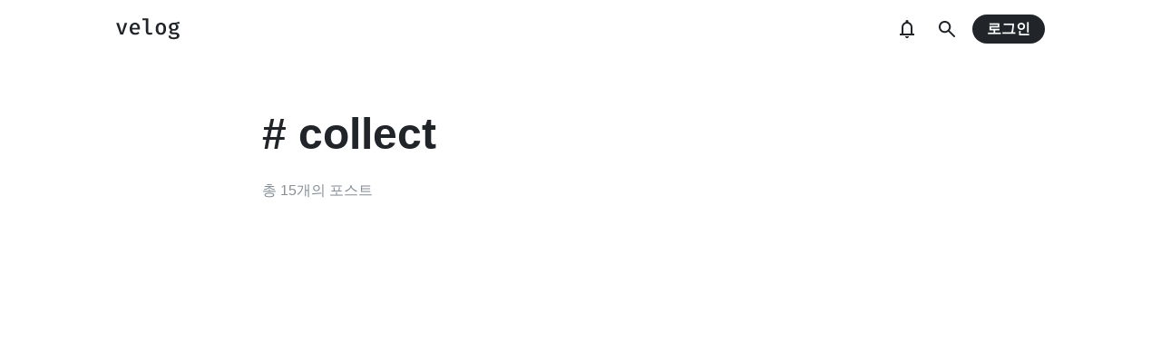

--- FILE ---
content_type: text/html; charset=utf-8
request_url: https://prod.velog.io/tags/collect
body_size: 7874
content:
<!doctype html>
<html><head><title data-rh="true">#collect - velog</title><meta data-rh="true" property="fb:app_id" content="203040656938507"/><meta data-rh="true" property="og:image" content="https://images.velog.io/velog.png"/><meta data-rh="true" name="description" content="벨로그에 작성된 포스트들 중 &quot;collect&quot; 태그가 사용된 포스트들의 리스트들을 확인해보세요."/><style data-styled="" data-styled-version="5.3.3">body{margin:0;padding:0;font-family:-apple-system,BlinkMacSystemFont,"Helvetica Neue","Apple SD Gothic Neo","Malgun Gothic","맑은 고딕",나눔고딕,"Nanum Gothic","Noto Sans KR","Noto Sans CJK KR",arial,돋움,Dotum,Tahoma,Geneva,sans-serif;-webkit-font-smoothing:antialiased;-moz-osx-font-smoothing:grayscale;color:var(--text1);box-sizing:border-box;}/*!sc*/
*{box-sizing:inherit;}/*!sc*/
code{font-family:'Fira Mono',source-code-pro,Menlo,Monaco,Consolas,'Courier New', monospace;}/*!sc*/
input,button,textarea{font-family:inherit;}/*!sc*/
html,body,#root{height:100%;}/*!sc*/
body{--bg-page1:#F8F9FA;--bg-page2:#FFFFFF;--bg-element1:#FFFFFF;--bg-element2:#F8F9FA;--bg-element3:#E9ECEF;--bg-element4:#DEE2E6;--bg-element5:#212529;--bg-element6:#343A40;--bg-element7:#FFFFFF;--bg-element8:#FBFDFC;--bg-invert:#1E1E1E;--bg-inline-code:#E9ECEF;--bg-tag:#F8F9FA;--text1:#212529;--text2:#495057;--text3:#868E96;--text4:#CED4DA;--border1:#343A40;--border2:#ADB5BD;--border3:#DEE2E6;--border4:#F1F3F5;--primary1:#12B886;--primary2:#20C997;--destructive1:#FF6B6B;--destructive2:#FF8787;--button-text:#FFFFFF;--slight-layer:rgba(0,0,0,0.05);--opaque-layer:rgba(249,249,249,0.85);--editor-footer:#FFFFFF;--prism-bg:#fbfcfd;--prism-default-text:#24292e;--prism-selection-bg:rgba(0,0,0,0.15);--prism-code-block-bg:#fbfcfd;--prism-code-1:#969896;--prism-code-2:#24292e;--prism-code-3:#a626a4;--prism-code-4:#63a35c;--prism-code-5:#0184bc;--prism-code-6:#50a14f;--prism-code-7:#a626a4;--prism-code-8:#005cc5;--prism-code-9:#a626a4;--prism-line-number:#585c63;}/*!sc*/
@media (prefers-color-scheme:dark){body{--bg-page1:#121212;--bg-page2:#121212;--bg-element1:#1E1E1E;--bg-element2:#1E1E1E;--bg-element3:#252525;--bg-element4:#2E2E2E;--bg-element5:#F1F3F5;--bg-element6:#F8F9FA;--bg-element7:#252525;--bg-element8:#0c0c0c;--bg-invert:#FFFFFF;--bg-inline-code:#363636;--bg-tag:#252525;--text1:#ECECEC;--text2:#D9D9D9;--text3:#ACACAC;--text4:#595959;--border1:#E0E0E0;--border2:#A0A0A0;--border3:#4D4D4D;--border4:#2A2A2A;--primary1:#96F2D7;--primary2:#63E6BE;--destructive1:#FFC9C9;--destructive2:#FFA8A8;--button-text:#121212;--slight-layer:rgba(255,255,255,0.1);--opaque-layer:rgba(0,0,0,0.85);--editor-footer:#2E2E2E;--prism-bg:#1E1E1E;--prism-default-text:#e0e6f1;--prism-selection-bg:#383e49;--prism-code-block-bg:#1e1e1e;--prism-code-1:#7c858d;--prism-code-2:#abb2bf;--prism-code-3:#e06c75;--prism-code-4:#d19a66;--prism-code-5:#98c379;--prism-code-6:#56b6c2;--prism-code-7:#c678dd;--prism-code-8:#61afef;--prism-code-9:#c678dd;--prism-line-number:#5c6370;}}/*!sc*/
body[data-theme='light']{--bg-page1:#F8F9FA;--bg-page2:#FFFFFF;--bg-element1:#FFFFFF;--bg-element2:#F8F9FA;--bg-element3:#E9ECEF;--bg-element4:#DEE2E6;--bg-element5:#212529;--bg-element6:#343A40;--bg-element7:#FFFFFF;--bg-element8:#FBFDFC;--bg-invert:#1E1E1E;--bg-inline-code:#E9ECEF;--bg-tag:#F8F9FA;--text1:#212529;--text2:#495057;--text3:#868E96;--text4:#CED4DA;--border1:#343A40;--border2:#ADB5BD;--border3:#DEE2E6;--border4:#F1F3F5;--primary1:#12B886;--primary2:#20C997;--destructive1:#FF6B6B;--destructive2:#FF8787;--button-text:#FFFFFF;--slight-layer:rgba(0,0,0,0.05);--opaque-layer:rgba(249,249,249,0.85);--editor-footer:#FFFFFF;--prism-bg:#fbfcfd;--prism-default-text:#24292e;--prism-selection-bg:rgba(0,0,0,0.15);--prism-code-block-bg:#fbfcfd;--prism-code-1:#969896;--prism-code-2:#24292e;--prism-code-3:#a626a4;--prism-code-4:#63a35c;--prism-code-5:#0184bc;--prism-code-6:#50a14f;--prism-code-7:#a626a4;--prism-code-8:#005cc5;--prism-code-9:#a626a4;--prism-line-number:#585c63;}/*!sc*/
body[data-theme='dark']{--bg-page1:#121212;--bg-page2:#121212;--bg-element1:#1E1E1E;--bg-element2:#1E1E1E;--bg-element3:#252525;--bg-element4:#2E2E2E;--bg-element5:#F1F3F5;--bg-element6:#F8F9FA;--bg-element7:#252525;--bg-element8:#0c0c0c;--bg-invert:#FFFFFF;--bg-inline-code:#363636;--bg-tag:#252525;--text1:#ECECEC;--text2:#D9D9D9;--text3:#ACACAC;--text4:#595959;--border1:#E0E0E0;--border2:#A0A0A0;--border3:#4D4D4D;--border4:#2A2A2A;--primary1:#96F2D7;--primary2:#63E6BE;--destructive1:#FFC9C9;--destructive2:#FFA8A8;--button-text:#121212;--slight-layer:rgba(255,255,255,0.1);--opaque-layer:rgba(0,0,0,0.85);--editor-footer:#2E2E2E;--prism-bg:#1E1E1E;--prism-default-text:#e0e6f1;--prism-selection-bg:#383e49;--prism-code-block-bg:#1e1e1e;--prism-code-1:#7c858d;--prism-code-2:#abb2bf;--prism-code-3:#e06c75;--prism-code-4:#d19a66;--prism-code-5:#98c379;--prism-code-6:#56b6c2;--prism-code-7:#c678dd;--prism-code-8:#61afef;--prism-code-9:#c678dd;--prism-line-number:#5c6370;}/*!sc*/
data-styled.g13[id="sc-global-gYCCRU1"]{content:"sc-global-gYCCRU1,"}/*!sc*/
.cyyZlI{color:inherit;-webkit-text-decoration:none;text-decoration:none;}/*!sc*/
data-styled.g17[id="sc-egiyK"]{content:"cyyZlI,"}/*!sc*/
.fldlST{height:2rem;padding-left:1rem;padding-right:1rem;font-size:1rem;border-radius:1rem;background:none;border:none;outline:none;font-weight:bold;word-break:keep-all;background:var(--bg-element5);color:var(--button-text);-webkit-transition:0.125s all ease-in;transition:0.125s all ease-in;cursor:pointer;}/*!sc*/
.fldlST:hover{background:var(--bg-element6);}/*!sc*/
.fldlST:focus{box-shadow:0px 2px 12px #00000030;}/*!sc*/
.fldlST:disabled{background:var(--bg-element2);}/*!sc*/
data-styled.g18[id="sc-bqiRlB"]{content:"fldlST,"}/*!sc*/
.cQvXTx{width:1728px;margin-left:auto;margin-right:auto;}/*!sc*/
@media (max-width:1919px){.cQvXTx{width:1376px;}}/*!sc*/
@media (max-width:1440px){.cQvXTx{width:1024px;}}/*!sc*/
@media (max-width:1056px){.cQvXTx{width:calc(100% - 2rem);}}/*!sc*/
data-styled.g22[id="sc-fFeiMQ"]{content:"cQvXTx,"}/*!sc*/
.ddFdew{display:-webkit-box;display:-webkit-flex;display:-ms-flexbox;display:flex;-webkit-align-items:center;-webkit-box-align:center;-ms-flex-align:center;align-items:center;-webkit-box-pack:center;-webkit-justify-content:center;-ms-flex-pack:center;justify-content:center;font-weight:bold;color:var(--text1);font-size:1.3125rem;-webkit-text-decoration:none;text-decoration:none;font-family:Fira Mono,monospace;}/*!sc*/
@media (max-width:1024px){.ddFdew{font-size:1.125rem;}.ddFdew .velog-logo{height:1.25rem;}}/*!sc*/
.ddFdew a{display:-webkit-box;display:-webkit-flex;display:-ms-flexbox;display:flex;-webkit-align-items:center;-webkit-box-align:center;-ms-flex-align:center;align-items:center;color:inherit;-webkit-text-decoration:none;text-decoration:none;}/*!sc*/
.ddFdew .user-logo{display:block;max-width:calc(100vw - 250px);text-overflow:ellipsis;white-space:nowrap;overflow-x:hidden;overflow-y:hidden;}/*!sc*/
data-styled.g28[id="sc-kfPuZi"]{content:"ddFdew,"}/*!sc*/
.jEdNvQ{height:4rem;}/*!sc*/
data-styled.g30[id="sc-bBHxTw"]{content:"jEdNvQ,"}/*!sc*/
.glTvbH{display:-webkit-box;display:-webkit-flex;display:-ms-flexbox;display:flex;-webkit-align-items:center;-webkit-box-align:center;-ms-flex-align:center;align-items:center;-webkit-box-pack:center;-webkit-justify-content:center;-ms-flex-pack:center;justify-content:center;background:transparent;border:none;width:2.5rem;height:2.5rem;outline:none;border-radius:50%;color:var(--text1);cursor:pointer;margin-right:0.5rem;}/*!sc*/
.glTvbH:hover{background:var(--slight-layer);}/*!sc*/
.glTvbH svg{width:24px;height:24px;}/*!sc*/
data-styled.g31[id="sc-iwjdpV"]{content:"glTvbH,"}/*!sc*/
.pAGEY{position:relative;display:-webkit-box;display:-webkit-flex;display:-ms-flexbox;display:flex;-webkit-align-items:center;-webkit-box-align:center;-ms-flex-align:center;align-items:center;-webkit-box-pack:center;-webkit-justify-content:center;-ms-flex-pack:center;justify-content:center;background:transparent;border:none;width:2.5rem;height:2.5rem;outline:none;border-radius:50%;color:var(--text1);cursor:pointer;margin-right:4px;}/*!sc*/
.pAGEY:hover{background:var(--slight-layer);}/*!sc*/
.pAGEY svg{width:24px;height:24px;}/*!sc*/
data-styled.g32[id="sc-cxpSdN"]{content:"pAGEY,"}/*!sc*/
.hrgwyc{height:100%;display:-webkit-box;display:-webkit-flex;display:-ms-flexbox;display:flex;-webkit-align-items:center;-webkit-box-align:center;-ms-flex-align:center;align-items:center;-webkit-box-pack:justify;-webkit-justify-content:space-between;-ms-flex-pack:justify;justify-content:space-between;}/*!sc*/
data-styled.g34[id="sc-iJKOTD"]{content:"hrgwyc,"}/*!sc*/
.gHrJRn{display:-webkit-box;display:-webkit-flex;display:-ms-flexbox;display:flex;-webkit-align-items:center;-webkit-box-align:center;-ms-flex-align:center;align-items:center;position:relative;}/*!sc*/
@media (max-width:1024px){.gHrJRn .write-button{display:none;}}/*!sc*/
data-styled.g35[id="sc-giYglK"]{content:"gHrJRn,"}/*!sc*/
.bxsBRa{position:fixed;top:0;background:var(--bg-element1);width:100%;z-index:10;box-shadow:0px 0 8px rgba(0,0,0,0.08);}/*!sc*/
.bxsBRa .tab-wrapper{margin-top:-2rem;}/*!sc*/
data-styled.g50[id="sc-cTAqQK"]{content:"bxsBRa,"}/*!sc*/
.iLfnNd{background:var(--bg-element4);-webkit-animation:gsdBxV 1s ease-in-out infinite;animation:gsdBxV 1s ease-in-out infinite;display:inline-block;border-radius:4px;height:1em;}/*!sc*/
.sc-lbhJGD + .sc-lbhJGD{margin-left:0.5rem;}/*!sc*/
.ifGMFg{background:var(--bg-element4);-webkit-animation:gsdBxV 1s ease-in-out infinite;animation:gsdBxV 1s ease-in-out infinite;display:inline-block;border-radius:4px;height:1em;border-radius:50%;}/*!sc*/
.jsEdRE{background:var(--bg-element4);-webkit-animation:gsdBxV 1s ease-in-out infinite;animation:gsdBxV 1s ease-in-out infinite;display:inline-block;border-radius:4px;height:1em;}/*!sc*/
data-styled.g60[id="sc-lbhJGD"]{content:"iLfnNd,ifGMFg,jsEdRE,"}/*!sc*/
body{background:var(--bg-page2);}/*!sc*/
data-styled.g69[id="sc-global-iqNrnJ1"]{content:"sc-global-iqNrnJ1,"}/*!sc*/
@-webkit-keyframes gsdBxV{0%{opacity:0.5;}50%{opacity:1;}100%{opacity:0.5;}}/*!sc*/
@keyframes gsdBxV{0%{opacity:0.5;}50%{opacity:1;}100%{opacity:0.5;}}/*!sc*/
data-styled.g147[id="sc-keyframes-gsdBxV"]{content:"gsdBxV,"}/*!sc*/
body{background:var(--bg-page2);}/*!sc*/
data-styled.g148[id="sc-global-iqNrnJ2"]{content:"sc-global-iqNrnJ2,"}/*!sc*/
body{margin:0;padding:0;font-family:-apple-system,BlinkMacSystemFont,"Helvetica Neue","Apple SD Gothic Neo","Malgun Gothic","맑은 고딕",나눔고딕,"Nanum Gothic","Noto Sans KR","Noto Sans CJK KR",arial,돋움,Dotum,Tahoma,Geneva,sans-serif;-webkit-font-smoothing:antialiased;-moz-osx-font-smoothing:grayscale;color:var(--text1);box-sizing:border-box;}/*!sc*/
*{box-sizing:inherit;}/*!sc*/
code{font-family:'Fira Mono',source-code-pro,Menlo,Monaco,Consolas,'Courier New', monospace;}/*!sc*/
input,button,textarea{font-family:inherit;}/*!sc*/
html,body,#root{height:100%;}/*!sc*/
body{--bg-page1:#F8F9FA;--bg-page2:#FFFFFF;--bg-element1:#FFFFFF;--bg-element2:#F8F9FA;--bg-element3:#E9ECEF;--bg-element4:#DEE2E6;--bg-element5:#212529;--bg-element6:#343A40;--bg-element7:#FFFFFF;--bg-element8:#FBFDFC;--bg-invert:#1E1E1E;--bg-inline-code:#E9ECEF;--bg-tag:#F8F9FA;--text1:#212529;--text2:#495057;--text3:#868E96;--text4:#CED4DA;--border1:#343A40;--border2:#ADB5BD;--border3:#DEE2E6;--border4:#F1F3F5;--primary1:#12B886;--primary2:#20C997;--destructive1:#FF6B6B;--destructive2:#FF8787;--button-text:#FFFFFF;--slight-layer:rgba(0,0,0,0.05);--opaque-layer:rgba(249,249,249,0.85);--editor-footer:#FFFFFF;--prism-bg:#fbfcfd;--prism-default-text:#24292e;--prism-selection-bg:rgba(0,0,0,0.15);--prism-code-block-bg:#fbfcfd;--prism-code-1:#969896;--prism-code-2:#24292e;--prism-code-3:#a626a4;--prism-code-4:#63a35c;--prism-code-5:#0184bc;--prism-code-6:#50a14f;--prism-code-7:#a626a4;--prism-code-8:#005cc5;--prism-code-9:#a626a4;--prism-line-number:#585c63;}/*!sc*/
@media (prefers-color-scheme:dark){body{--bg-page1:#121212;--bg-page2:#121212;--bg-element1:#1E1E1E;--bg-element2:#1E1E1E;--bg-element3:#252525;--bg-element4:#2E2E2E;--bg-element5:#F1F3F5;--bg-element6:#F8F9FA;--bg-element7:#252525;--bg-element8:#0c0c0c;--bg-invert:#FFFFFF;--bg-inline-code:#363636;--bg-tag:#252525;--text1:#ECECEC;--text2:#D9D9D9;--text3:#ACACAC;--text4:#595959;--border1:#E0E0E0;--border2:#A0A0A0;--border3:#4D4D4D;--border4:#2A2A2A;--primary1:#96F2D7;--primary2:#63E6BE;--destructive1:#FFC9C9;--destructive2:#FFA8A8;--button-text:#121212;--slight-layer:rgba(255,255,255,0.1);--opaque-layer:rgba(0,0,0,0.85);--editor-footer:#2E2E2E;--prism-bg:#1E1E1E;--prism-default-text:#e0e6f1;--prism-selection-bg:#383e49;--prism-code-block-bg:#1e1e1e;--prism-code-1:#7c858d;--prism-code-2:#abb2bf;--prism-code-3:#e06c75;--prism-code-4:#d19a66;--prism-code-5:#98c379;--prism-code-6:#56b6c2;--prism-code-7:#c678dd;--prism-code-8:#61afef;--prism-code-9:#c678dd;--prism-line-number:#5c6370;}}/*!sc*/
body[data-theme='light']{--bg-page1:#F8F9FA;--bg-page2:#FFFFFF;--bg-element1:#FFFFFF;--bg-element2:#F8F9FA;--bg-element3:#E9ECEF;--bg-element4:#DEE2E6;--bg-element5:#212529;--bg-element6:#343A40;--bg-element7:#FFFFFF;--bg-element8:#FBFDFC;--bg-invert:#1E1E1E;--bg-inline-code:#E9ECEF;--bg-tag:#F8F9FA;--text1:#212529;--text2:#495057;--text3:#868E96;--text4:#CED4DA;--border1:#343A40;--border2:#ADB5BD;--border3:#DEE2E6;--border4:#F1F3F5;--primary1:#12B886;--primary2:#20C997;--destructive1:#FF6B6B;--destructive2:#FF8787;--button-text:#FFFFFF;--slight-layer:rgba(0,0,0,0.05);--opaque-layer:rgba(249,249,249,0.85);--editor-footer:#FFFFFF;--prism-bg:#fbfcfd;--prism-default-text:#24292e;--prism-selection-bg:rgba(0,0,0,0.15);--prism-code-block-bg:#fbfcfd;--prism-code-1:#969896;--prism-code-2:#24292e;--prism-code-3:#a626a4;--prism-code-4:#63a35c;--prism-code-5:#0184bc;--prism-code-6:#50a14f;--prism-code-7:#a626a4;--prism-code-8:#005cc5;--prism-code-9:#a626a4;--prism-line-number:#585c63;}/*!sc*/
body[data-theme='dark']{--bg-page1:#121212;--bg-page2:#121212;--bg-element1:#1E1E1E;--bg-element2:#1E1E1E;--bg-element3:#252525;--bg-element4:#2E2E2E;--bg-element5:#F1F3F5;--bg-element6:#F8F9FA;--bg-element7:#252525;--bg-element8:#0c0c0c;--bg-invert:#FFFFFF;--bg-inline-code:#363636;--bg-tag:#252525;--text1:#ECECEC;--text2:#D9D9D9;--text3:#ACACAC;--text4:#595959;--border1:#E0E0E0;--border2:#A0A0A0;--border3:#4D4D4D;--border4:#2A2A2A;--primary1:#96F2D7;--primary2:#63E6BE;--destructive1:#FFC9C9;--destructive2:#FFA8A8;--button-text:#121212;--slight-layer:rgba(255,255,255,0.1);--opaque-layer:rgba(0,0,0,0.85);--editor-footer:#2E2E2E;--prism-bg:#1E1E1E;--prism-default-text:#e0e6f1;--prism-selection-bg:#383e49;--prism-code-block-bg:#1e1e1e;--prism-code-1:#7c858d;--prism-code-2:#abb2bf;--prism-code-3:#e06c75;--prism-code-4:#d19a66;--prism-code-5:#98c379;--prism-code-6:#56b6c2;--prism-code-7:#c678dd;--prism-code-8:#61afef;--prism-code-9:#c678dd;--prism-line-number:#5c6370;}/*!sc*/
data-styled.g151[id="sc-global-gYCCRU2"]{content:"sc-global-gYCCRU2,"}/*!sc*/
body{background:var(--bg-page2);}/*!sc*/
data-styled.g152[id="sc-global-iqNrnJ3"]{content:"sc-global-iqNrnJ3,"}/*!sc*/
body{margin:0;padding:0;font-family:-apple-system,BlinkMacSystemFont,"Helvetica Neue","Apple SD Gothic Neo","Malgun Gothic","맑은 고딕",나눔고딕,"Nanum Gothic","Noto Sans KR","Noto Sans CJK KR",arial,돋움,Dotum,Tahoma,Geneva,sans-serif;-webkit-font-smoothing:antialiased;-moz-osx-font-smoothing:grayscale;color:var(--text1);box-sizing:border-box;}/*!sc*/
*{box-sizing:inherit;}/*!sc*/
code{font-family:'Fira Mono',source-code-pro,Menlo,Monaco,Consolas,'Courier New', monospace;}/*!sc*/
input,button,textarea{font-family:inherit;}/*!sc*/
html,body,#root{height:100%;}/*!sc*/
body{--bg-page1:#F8F9FA;--bg-page2:#FFFFFF;--bg-element1:#FFFFFF;--bg-element2:#F8F9FA;--bg-element3:#E9ECEF;--bg-element4:#DEE2E6;--bg-element5:#212529;--bg-element6:#343A40;--bg-element7:#FFFFFF;--bg-element8:#FBFDFC;--bg-invert:#1E1E1E;--bg-inline-code:#E9ECEF;--bg-tag:#F8F9FA;--text1:#212529;--text2:#495057;--text3:#868E96;--text4:#CED4DA;--border1:#343A40;--border2:#ADB5BD;--border3:#DEE2E6;--border4:#F1F3F5;--primary1:#12B886;--primary2:#20C997;--destructive1:#FF6B6B;--destructive2:#FF8787;--button-text:#FFFFFF;--slight-layer:rgba(0,0,0,0.05);--opaque-layer:rgba(249,249,249,0.85);--editor-footer:#FFFFFF;--prism-bg:#fbfcfd;--prism-default-text:#24292e;--prism-selection-bg:rgba(0,0,0,0.15);--prism-code-block-bg:#fbfcfd;--prism-code-1:#969896;--prism-code-2:#24292e;--prism-code-3:#a626a4;--prism-code-4:#63a35c;--prism-code-5:#0184bc;--prism-code-6:#50a14f;--prism-code-7:#a626a4;--prism-code-8:#005cc5;--prism-code-9:#a626a4;--prism-line-number:#585c63;}/*!sc*/
@media (prefers-color-scheme:dark){body{--bg-page1:#121212;--bg-page2:#121212;--bg-element1:#1E1E1E;--bg-element2:#1E1E1E;--bg-element3:#252525;--bg-element4:#2E2E2E;--bg-element5:#F1F3F5;--bg-element6:#F8F9FA;--bg-element7:#252525;--bg-element8:#0c0c0c;--bg-invert:#FFFFFF;--bg-inline-code:#363636;--bg-tag:#252525;--text1:#ECECEC;--text2:#D9D9D9;--text3:#ACACAC;--text4:#595959;--border1:#E0E0E0;--border2:#A0A0A0;--border3:#4D4D4D;--border4:#2A2A2A;--primary1:#96F2D7;--primary2:#63E6BE;--destructive1:#FFC9C9;--destructive2:#FFA8A8;--button-text:#121212;--slight-layer:rgba(255,255,255,0.1);--opaque-layer:rgba(0,0,0,0.85);--editor-footer:#2E2E2E;--prism-bg:#1E1E1E;--prism-default-text:#e0e6f1;--prism-selection-bg:#383e49;--prism-code-block-bg:#1e1e1e;--prism-code-1:#7c858d;--prism-code-2:#abb2bf;--prism-code-3:#e06c75;--prism-code-4:#d19a66;--prism-code-5:#98c379;--prism-code-6:#56b6c2;--prism-code-7:#c678dd;--prism-code-8:#61afef;--prism-code-9:#c678dd;--prism-line-number:#5c6370;}}/*!sc*/
body[data-theme='light']{--bg-page1:#F8F9FA;--bg-page2:#FFFFFF;--bg-element1:#FFFFFF;--bg-element2:#F8F9FA;--bg-element3:#E9ECEF;--bg-element4:#DEE2E6;--bg-element5:#212529;--bg-element6:#343A40;--bg-element7:#FFFFFF;--bg-element8:#FBFDFC;--bg-invert:#1E1E1E;--bg-inline-code:#E9ECEF;--bg-tag:#F8F9FA;--text1:#212529;--text2:#495057;--text3:#868E96;--text4:#CED4DA;--border1:#343A40;--border2:#ADB5BD;--border3:#DEE2E6;--border4:#F1F3F5;--primary1:#12B886;--primary2:#20C997;--destructive1:#FF6B6B;--destructive2:#FF8787;--button-text:#FFFFFF;--slight-layer:rgba(0,0,0,0.05);--opaque-layer:rgba(249,249,249,0.85);--editor-footer:#FFFFFF;--prism-bg:#fbfcfd;--prism-default-text:#24292e;--prism-selection-bg:rgba(0,0,0,0.15);--prism-code-block-bg:#fbfcfd;--prism-code-1:#969896;--prism-code-2:#24292e;--prism-code-3:#a626a4;--prism-code-4:#63a35c;--prism-code-5:#0184bc;--prism-code-6:#50a14f;--prism-code-7:#a626a4;--prism-code-8:#005cc5;--prism-code-9:#a626a4;--prism-line-number:#585c63;}/*!sc*/
body[data-theme='dark']{--bg-page1:#121212;--bg-page2:#121212;--bg-element1:#1E1E1E;--bg-element2:#1E1E1E;--bg-element3:#252525;--bg-element4:#2E2E2E;--bg-element5:#F1F3F5;--bg-element6:#F8F9FA;--bg-element7:#252525;--bg-element8:#0c0c0c;--bg-invert:#FFFFFF;--bg-inline-code:#363636;--bg-tag:#252525;--text1:#ECECEC;--text2:#D9D9D9;--text3:#ACACAC;--text4:#595959;--border1:#E0E0E0;--border2:#A0A0A0;--border3:#4D4D4D;--border4:#2A2A2A;--primary1:#96F2D7;--primary2:#63E6BE;--destructive1:#FFC9C9;--destructive2:#FFA8A8;--button-text:#121212;--slight-layer:rgba(255,255,255,0.1);--opaque-layer:rgba(0,0,0,0.85);--editor-footer:#2E2E2E;--prism-bg:#1E1E1E;--prism-default-text:#e0e6f1;--prism-selection-bg:#383e49;--prism-code-block-bg:#1e1e1e;--prism-code-1:#7c858d;--prism-code-2:#abb2bf;--prism-code-3:#e06c75;--prism-code-4:#d19a66;--prism-code-5:#98c379;--prism-code-6:#56b6c2;--prism-code-7:#c678dd;--prism-code-8:#61afef;--prism-code-9:#c678dd;--prism-line-number:#5c6370;}/*!sc*/
data-styled.g153[id="sc-global-gYCCRU3"]{content:"sc-global-gYCCRU3,"}/*!sc*/
.fnypaR{padding-top:4rem;padding-bottom:4rem;line-height:1.5;}/*!sc*/
@media (max-width:768px){.fnypaR{padding-top:2rem;padding-bottom:2rem;}}/*!sc*/
.fnypaR > a{color:inherit;-webkit-text-decoration:none;text-decoration:none;}/*!sc*/
.fnypaR:first-child{padding-top:0;}/*!sc*/
.fnypaR .user-info{display:-webkit-box;display:-webkit-flex;display:-ms-flexbox;display:flex;-webkit-align-items:center;-webkit-box-align:center;-ms-flex-align:center;align-items:center;margin-bottom:1.5rem;}/*!sc*/
.fnypaR .user-info img{width:3rem;height:3rem;display:block;margin-right:1rem;background:var(--bg-element2);object-fit:cover;border-radius:1.5rem;box-shadow:0px 0 8px rgba(0,0,0,0.1);}/*!sc*/
@media (max-width:768px){.fnypaR .user-info img{width:2rem;height:2rem;border-radius:1rem;}}/*!sc*/
.fnypaR .user-info .username{font-size:0.875rem;color:var(--text1);font-weight:bold;}/*!sc*/
.fnypaR .user-info .username a{color:inherit;-webkit-text-decoration:none;text-decoration:none;}/*!sc*/
.fnypaR .user-info .username a:hover{color:var(--text1);}/*!sc*/
@media (max-width:768px){.fnypaR .user-info{margin-bottom:0.75rem;}}/*!sc*/
.fnypaR .post-thumbnail{margin-bottom:1rem;}/*!sc*/
@media (max-width:768px){}/*!sc*/
.fnypaR h2{font-size:1.5rem;margin:0;color:var(--text1);word-break:keep-all;}/*!sc*/
@media (max-width:768px){.fnypaR h2{font-size:1rem;}}/*!sc*/
.fnypaR p{margin-bottom:2rem;margin-top:0.5rem;font-size:1rem;color:var(--text2);word-break:keep-all;overflow-wrap:break-word;}/*!sc*/
@media (max-width:768px){.fnypaR p{font-size:0.875rem;margin-bottom:1.5rem;}}/*!sc*/
.fnypaR .subinfo{display:-webkit-box;display:-webkit-flex;display:-ms-flexbox;display:flex;-webkit-align-items:center;-webkit-box-align:center;-ms-flex-align:center;align-items:center;margin-top:1rem;color:var(--text3);font-size:0.875rem;}/*!sc*/
@media (max-width:768px){.fnypaR .subinfo{font-size:0.75rem;}}/*!sc*/
.fnypaR .subinfo .separator{margin-left:0.5rem;margin-right:0.5rem;}/*!sc*/
.fnypaR .subinfo .likes{display:-webkit-box;display:-webkit-flex;display:-ms-flexbox;display:flex;-webkit-align-items:center;-webkit-box-align:center;-ms-flex-align:center;align-items:center;}/*!sc*/
.fnypaR .subinfo .likes svg{width:0.875rem;height:0.875rem;margin-right:0.25rem;}/*!sc*/
.fnypaR .tags-wrapper{margin-bottom:-0.875rem;}/*!sc*/
@media (max-width:768px){.fnypaR .tags-wrapper{margin-bottom:-0.5rem;}}/*!sc*/
.sc-ewSTlh + .sc-ewSTlh{border-top:1px solid var(--border4);}/*!sc*/
data-styled.g177[id="sc-ewSTlh"]{content:"fnypaR,"}/*!sc*/
.kHbMPI h2{display:-webkit-box;display:-webkit-flex;display:-ms-flexbox;display:flex;margin-top:1.375rem;margin-bottom:0.375rem;}/*!sc*/
.kHbMPI .user-thumbnail-skeleton{width:3rem;height:3rem;}/*!sc*/
@media (max-width:768px){.kHbMPI .user-thumbnail-skeleton{width:2rem;height:2rem;}}/*!sc*/
.kHbMPI .thumbnail-skeleton-wrapper{width:100%;padding-top:52.35%;position:relative;}/*!sc*/
.kHbMPI .thumbnail-skeleton-wrapper .skeleton{position:absolute;top:0;left:0;width:100%;height:100%;}/*!sc*/
.kHbMPI .short-description{margin-bottom:2rem;margin-top:1rem;font-size:1rem;}/*!sc*/
.kHbMPI .short-description .line{display:-webkit-box;display:-webkit-flex;display:-ms-flexbox;display:flex;}/*!sc*/
.kHbMPI .short-description .line + .line{margin-top:0.5rem;}/*!sc*/
.kHbMPI .tags-skeleton{line-height:1;font-size:2rem;}/*!sc*/
@media (max-width:768px){.kHbMPI .tags-skeleton{font-size:1.25rem;}}/*!sc*/
data-styled.g178[id="sc-eicpiI"]{content:"kHbMPI,"}/*!sc*/
.CUVxr{padding-bottom:4rem;}/*!sc*/
.CUVxr .tag-thumbnail{width:12rem;height:12rem;display:block;border-radius:6rem;box-shadow:0px 0px 4px rgba(0,0,0,0.125);margin-bottom:2rem;}/*!sc*/
@media (max-width:768px){.CUVxr .tag-thumbnail{margin-top:2rem;width:8rem;height:8rem;margin-bottom:1rem;}}/*!sc*/
.CUVxr h1{font-size:3rem;margin:0;line-height:1.5;color:var(--text1);}/*!sc*/
@media (max-width:768px){.CUVxr h1{font-size:2rem;}}/*!sc*/
.CUVxr p{margin-top:1rem;margin-bottom:1rem;font-size:1.125rem;line-height:1.5;color:var(--text2);}/*!sc*/
@media (max-width:768px){.CUVxr p{margin-top:0.5rem;margin-bottom:0.5rem;font-size:1rem;}}/*!sc*/
.CUVxr .count{margin-top:1rem;color:var(--text3);font-size:1rem;}/*!sc*/
data-styled.g185[id="sc-fydGpi"]{content:"CUVxr,"}/*!sc*/
.fvmkZE h1{height:4.5rem;display:-webkit-box;display:-webkit-flex;display:-ms-flexbox;display:flex;-webkit-align-items:center;-webkit-box-align:center;-ms-flex-align:center;align-items:center;margin:0;}/*!sc*/
@media (max-width:768px){.fvmkZE h1{height:3rem;}}/*!sc*/
.fvmkZE .lines{margin-top:1rem;margin-bottom:1rem;}/*!sc*/
.fvmkZE .lines .line{height:1.6875rem;display:-webkit-box;display:-webkit-flex;display:-ms-flexbox;display:flex;-webkit-align-items:center;-webkit-box-align:center;-ms-flex-align:center;align-items:center;width:100%;}/*!sc*/
@media (max-width:768px){.fvmkZE .lines{margin-top:0.5rem;margin-bottom:0.5rem;font-size:1rem;}.fvmkZE .lines .line{height:1.5rem;}}/*!sc*/
data-styled.g186[id="sc-gnnDb"]{content:"fvmkZE,"}/*!sc*/
.efVGlB{width:702px;margin:0 auto;}/*!sc*/
@media (max-width:768px){.efVGlB{width:100%;padding-left:1rem;padding-right:1rem;}}/*!sc*/
data-styled.g187[id="sc-cjrPHo"]{content:"efVGlB,"}/*!sc*/
.jzUjBp main{margin-top:3rem;}/*!sc*/
@media (max-width:1024px){.jzUjBp main{margin-top:1rem;}}/*!sc*/
@media (max-width:768px){.jzUjBp main{margin-top:0rem;}}/*!sc*/
data-styled.g188[id="sc-igXgud"]{content:"jzUjBp,"}/*!sc*/
</style><link data-chunk="main" rel="preload" as="style" href="https://static.velog.io/static/css/main.e7869632.chunk.css"/><link data-chunk="main" rel="preload" as="style" href="https://static.velog.io/static/css/20.5dbdccff.chunk.css"/><link data-chunk="main" rel="preload" as="script" href="https://static.velog.io/static/js/runtime-main.38abc398.js"/><link data-chunk="main" rel="preload" as="script" href="https://static.velog.io/static/js/20.72815531.chunk.js"/><link data-chunk="main" rel="preload" as="script" href="https://static.velog.io/static/js/main.5303a5fa.chunk.js"/><link data-chunk="pages-tags-TagsPage" rel="preload" as="script" href="https://static.velog.io/static/js/pages-tags-TagsPage.44df23a2.chunk.js"/><link data-chunk="main" rel="stylesheet" href="https://static.velog.io/static/css/20.5dbdccff.chunk.css"/><link data-chunk="main" rel="stylesheet" href="https://static.velog.io/static/css/main.e7869632.chunk.css"/><link rel="shortcut icon" href="https://static.velog.io/favicon.ico"/><link rel="apple-touch-icon" sizes="152x152" href="https://static.velog.io/favicons/apple-icon-152x152.png"/><link rel="icon" sizes="32x32" href="https://static.velog.io/favicons/favicon-32x32.png"/><link rel="icon" sizes="96x96" href="https://static.velog.io/favicons/favicon-96x96.png"/><link rel="icon" sizes="16x16" href="https://static.velog.io/favicons/favicon-16x16.png"/><meta name="viewport" content="width=device-width, initial-scale=1"/><script async="" src="https://pagead2.googlesyndication.com/pagead/js/adsbygoogle.js?client=ca-pub-5574866530496701" crossorigin="anonymous"></script><script async="" src="https://www.googletagmanager.com/gtag/js?id=G-8D0MD2S4PK"></script><script>window.dataLayer = window.dataLayer || [];
            function gtag(){dataLayer.push(arguments);}
            gtag('js', new Date());
          
            gtag('config', 'G-8D0MD2S4PK');</script><script async="" src="https://cdn.fuseplatform.net/publift/tags/2/4158/fuse.js"></script><script defer="" src="https://challenges.cloudflare.com/turnstile/v0/api.js?onload=onAppReady"></script></head><body><div id="fuse-sidebar"></div><div id="root"><div class="__jazzbar false false" style="width:0%"></div><div class="sc-dPiLbb sc-igXgud jzUjBp"><div class="sc-bBHxTw jEdNvQ"><div class="sc-fFeiMQ cQvXTx sc-iJKOTD hrgwyc"><div class="sc-kfPuZi ddFdew"><a href="https://velog.io/" class="sc-egiyK cyyZlI"><svg width="71" height="24" viewBox="0 0 71 24" fill="none" data-testid="velog-logo" class="velog-logo"><path d="M12.248 5.328L7.76 18H4.64L0.152 5.328H3.056L6.248 15.768L9.488 5.328H12.248ZM17.7586 12.528C17.8386 13.76 18.1906 14.688 18.8146 15.312C19.4546 15.92 20.2546 16.224 21.2146 16.224C21.8066 16.224 22.3666 16.136 22.8946 15.96C23.4386 15.768 23.9906 15.488 24.5506 15.12L25.7026 16.752C25.1106 17.248 24.4146 17.632 23.6146 17.904C22.8146 18.176 21.9746 18.312 21.0946 18.312C19.1586 18.312 17.6546 17.712 16.5826 16.512C15.5106 15.296 14.9746 13.68 14.9746 11.664C14.9746 10.4 15.2066 9.264 15.6706 8.256C16.1346 7.232 16.8066 6.432 17.6866 5.856C18.5666 5.28 19.5906 4.992 20.7586 4.992C22.4386 4.992 23.7666 5.56 24.7426 6.696C25.7346 7.816 26.2306 9.36 26.2306 11.328C26.2306 11.808 26.2066 12.208 26.1586 12.528H17.7586ZM20.7826 6.984C19.9186 6.984 19.2146 7.296 18.6706 7.92C18.1266 8.544 17.8146 9.472 17.7346 10.704H23.6146C23.5826 9.504 23.3266 8.584 22.8466 7.944C22.3666 7.304 21.6786 6.984 20.7826 6.984ZM35.4853 14.544C35.4853 15.616 36.1253 16.152 37.4053 16.152C38.0453 16.152 38.7173 16.008 39.4213 15.72L40.0933 17.592C39.2133 18.072 38.1253 18.312 36.8293 18.312C35.5653 18.312 34.5733 17.96 33.8533 17.256C33.1493 16.536 32.7973 15.552 32.7973 14.304V2.208H28.9813V0.24H35.4853V14.544ZM49.3959 4.992C51.2199 4.992 52.6279 5.592 53.6199 6.792C54.6119 7.976 55.1079 9.592 55.1079 11.64C55.1079 13.688 54.6039 15.312 53.5959 16.512C52.5879 17.712 51.1799 18.312 49.3719 18.312C47.5479 18.312 46.1319 17.728 45.1239 16.56C44.1319 15.376 43.6359 13.744 43.6359 11.664C43.6359 9.648 44.1399 8.032 45.1479 6.816C46.1719 5.6 47.5879 4.992 49.3959 4.992ZM49.3959 7.08C48.4199 7.08 47.6839 7.456 47.1879 8.208C46.7079 8.96 46.4679 10.112 46.4679 11.664C46.4679 13.232 46.7079 14.392 47.1879 15.144C47.6679 15.88 48.3959 16.248 49.3719 16.248C50.3479 16.248 51.0759 15.872 51.5559 15.12C52.0359 14.368 52.2759 13.208 52.2759 11.64C52.2759 10.088 52.0359 8.944 51.5559 8.208C51.0759 7.456 50.3559 7.08 49.3959 7.08ZM70.0745 5.952C69.6105 6.112 69.0825 6.224 68.4905 6.288C67.9145 6.336 67.2185 6.36 66.4025 6.36C67.1705 6.712 67.7465 7.152 68.1305 7.68C68.5145 8.208 68.7065 8.848 68.7065 9.6C68.7065 10.432 68.4985 11.168 68.0825 11.808C67.6825 12.448 67.1065 12.952 66.3545 13.32C65.6025 13.688 64.7145 13.872 63.6905 13.872C62.9705 13.872 62.3945 13.8 61.9625 13.656C61.7865 13.784 61.6505 13.944 61.5545 14.136C61.4585 14.312 61.4105 14.504 61.4105 14.712C61.4105 15.352 61.9305 15.672 62.9705 15.672H65.1785C66.0745 15.672 66.8745 15.824 67.5785 16.128C68.2825 16.432 68.8265 16.856 69.2105 17.4C69.6105 17.928 69.8105 18.528 69.8105 19.2C69.8105 20.464 69.2665 21.44 68.1785 22.128C67.0905 22.832 65.5225 23.184 63.4745 23.184C62.0505 23.184 60.9225 23.032 60.0905 22.728C59.2745 22.44 58.6905 22.008 58.3385 21.432C58.0025 20.872 57.8345 20.144 57.8345 19.248H60.2345C60.2345 19.728 60.3225 20.104 60.4985 20.376C60.6905 20.664 61.0185 20.872 61.4825 21C61.9465 21.144 62.6185 21.216 63.4985 21.216C64.7785 21.216 65.6985 21.056 66.2585 20.736C66.8185 20.432 67.0985 19.976 67.0985 19.368C67.0985 18.856 66.8745 18.456 66.4265 18.168C65.9945 17.896 65.4025 17.76 64.6505 17.76H62.4665C61.3305 17.76 60.4665 17.528 59.8745 17.064C59.2985 16.6 59.0105 16.016 59.0105 15.312C59.0105 14.88 59.1305 14.464 59.3705 14.064C59.6105 13.664 59.9545 13.32 60.4025 13.032C59.6505 12.632 59.0985 12.152 58.7465 11.592C58.4105 11.016 58.2425 10.312 58.2425 9.48C58.2425 8.6 58.4665 7.824 58.9145 7.152C59.3625 6.464 59.9865 5.936 60.7865 5.568C61.5865 5.184 62.4985 4.992 63.5225 4.992C64.8985 5.008 65.9865 4.912 66.7865 4.704C67.6025 4.496 68.4665 4.168 69.3785 3.72L70.0745 5.952ZM63.5465 6.864C62.6985 6.864 62.0585 7.104 61.6265 7.584C61.1945 8.048 60.9785 8.68 60.9785 9.48C60.9785 10.296 61.1945 10.944 61.6265 11.424C62.0745 11.888 62.7225 12.12 63.5705 12.12C64.3705 12.12 64.9785 11.888 65.3945 11.424C65.8105 10.96 66.0185 10.296 66.0185 9.432C66.0185 7.72 65.1945 6.864 63.5465 6.864Z" fill="currentColor"></path></svg></a></div><div class="sc-giYglK gHrJRn"><a href="https://velog.io/notifications" class="sc-egiyK cyyZlI sc-cxpSdN pAGEY"><svg width="24" height="24" viewBox="0 0 24 24"><g id="Icon_Notification"><path id="notifications" d="M4 19V17H6V10C6 8.61667 6.41667 7.3875 7.25 6.3125C8.08333 5.2375 9.16667 4.53333 10.5 4.2V3.5C10.5 3.08333 10.6458 2.72917 10.9375 2.4375C11.2292 2.14583 11.5833 2 12 2C12.4167 2 12.7708 2.14583 13.0625 2.4375C13.3542 2.72917 13.5 3.08333 13.5 3.5V4.2C14.8333 4.53333 15.9167 5.2375 16.75 6.3125C17.5833 7.3875 18 8.61667 18 10V17H20V19H4ZM12 22C11.45 22 10.9792 21.8042 10.5875 21.4125C10.1958 21.0208 10 20.55 10 20H14C14 20.55 13.8042 21.0208 13.4125 21.4125C13.0208 21.8042 12.55 22 12 22ZM8 17H16V10C16 8.9 15.6083 7.95833 14.825 7.175C14.0417 6.39167 13.1 6 12 6C10.9 6 9.95833 6.39167 9.175 7.175C8.39167 7.95833 8 8.9 8 10V17Z" fill="currentColor"></path></g></svg></a><a class="sc-iwjdpV glTvbH" href="/search"><svg width="24" height="24" viewBox="0 0 24 24"><g id="Icon_Search"><path id="search" d="M19.3256 20.7122L13.5174 14.9041C13.0116 15.3227 12.4231 15.6495 11.752 15.8847C11.0801 16.1205 10.3692 16.2384 9.61919 16.2384C7.77035 16.2384 6.20477 15.5972 4.92244 14.3149C3.64081 13.0333 3 11.468 3 9.61919C3 7.77035 3.63663 6.20477 4.90988 4.92244C6.18314 3.64081 7.74419 3 9.59302 3C11.4593 3 13.0336 3.64081 14.3159 4.92244C15.5976 6.20477 16.2384 7.77035 16.2384 9.61919C16.2384 10.3692 16.1208 11.0798 15.8857 11.7509C15.6499 12.4228 15.3227 13.0203 14.9041 13.5436L20.7384 19.3517C20.9128 19.5262 21 19.7442 21 20.0058C21 20.2674 20.9041 20.5029 20.7122 20.7122C20.5203 20.9041 20.2894 21 20.0194 21C19.7487 21 19.5174 20.9041 19.3256 20.7122ZM9.61919 14.2762C10.9099 14.2762 12.0087 13.8227 12.9157 12.9157C13.8227 12.0087 14.2762 10.9099 14.2762 9.61919C14.2762 8.31105 13.8227 7.20767 12.9157 6.30907C12.0087 5.41116 10.9099 4.96221 9.61919 4.96221C8.31105 4.96221 7.20802 5.41116 6.31012 6.30907C5.41151 7.20767 4.96221 8.31105 4.96221 9.61919C4.96221 10.9099 5.41151 12.0087 6.31012 12.9157C7.20802 13.8227 8.31105 14.2762 9.61919 14.2762Z" fill="currentColor"></path></g></svg></a><button color="darkGray" class="sc-bqiRlB fldlST">로그인</button></div></div></div><div style="margin-top:0;opacity:0" class="sc-cTAqQK bxsBRa"><div class="sc-bBHxTw jEdNvQ"><div class="sc-fFeiMQ cQvXTx sc-iJKOTD hrgwyc"><div class="sc-kfPuZi ddFdew"><a href="https://velog.io/" class="sc-egiyK cyyZlI"><svg width="71" height="24" viewBox="0 0 71 24" fill="none" data-testid="velog-logo" class="velog-logo"><path d="M12.248 5.328L7.76 18H4.64L0.152 5.328H3.056L6.248 15.768L9.488 5.328H12.248ZM17.7586 12.528C17.8386 13.76 18.1906 14.688 18.8146 15.312C19.4546 15.92 20.2546 16.224 21.2146 16.224C21.8066 16.224 22.3666 16.136 22.8946 15.96C23.4386 15.768 23.9906 15.488 24.5506 15.12L25.7026 16.752C25.1106 17.248 24.4146 17.632 23.6146 17.904C22.8146 18.176 21.9746 18.312 21.0946 18.312C19.1586 18.312 17.6546 17.712 16.5826 16.512C15.5106 15.296 14.9746 13.68 14.9746 11.664C14.9746 10.4 15.2066 9.264 15.6706 8.256C16.1346 7.232 16.8066 6.432 17.6866 5.856C18.5666 5.28 19.5906 4.992 20.7586 4.992C22.4386 4.992 23.7666 5.56 24.7426 6.696C25.7346 7.816 26.2306 9.36 26.2306 11.328C26.2306 11.808 26.2066 12.208 26.1586 12.528H17.7586ZM20.7826 6.984C19.9186 6.984 19.2146 7.296 18.6706 7.92C18.1266 8.544 17.8146 9.472 17.7346 10.704H23.6146C23.5826 9.504 23.3266 8.584 22.8466 7.944C22.3666 7.304 21.6786 6.984 20.7826 6.984ZM35.4853 14.544C35.4853 15.616 36.1253 16.152 37.4053 16.152C38.0453 16.152 38.7173 16.008 39.4213 15.72L40.0933 17.592C39.2133 18.072 38.1253 18.312 36.8293 18.312C35.5653 18.312 34.5733 17.96 33.8533 17.256C33.1493 16.536 32.7973 15.552 32.7973 14.304V2.208H28.9813V0.24H35.4853V14.544ZM49.3959 4.992C51.2199 4.992 52.6279 5.592 53.6199 6.792C54.6119 7.976 55.1079 9.592 55.1079 11.64C55.1079 13.688 54.6039 15.312 53.5959 16.512C52.5879 17.712 51.1799 18.312 49.3719 18.312C47.5479 18.312 46.1319 17.728 45.1239 16.56C44.1319 15.376 43.6359 13.744 43.6359 11.664C43.6359 9.648 44.1399 8.032 45.1479 6.816C46.1719 5.6 47.5879 4.992 49.3959 4.992ZM49.3959 7.08C48.4199 7.08 47.6839 7.456 47.1879 8.208C46.7079 8.96 46.4679 10.112 46.4679 11.664C46.4679 13.232 46.7079 14.392 47.1879 15.144C47.6679 15.88 48.3959 16.248 49.3719 16.248C50.3479 16.248 51.0759 15.872 51.5559 15.12C52.0359 14.368 52.2759 13.208 52.2759 11.64C52.2759 10.088 52.0359 8.944 51.5559 8.208C51.0759 7.456 50.3559 7.08 49.3959 7.08ZM70.0745 5.952C69.6105 6.112 69.0825 6.224 68.4905 6.288C67.9145 6.336 67.2185 6.36 66.4025 6.36C67.1705 6.712 67.7465 7.152 68.1305 7.68C68.5145 8.208 68.7065 8.848 68.7065 9.6C68.7065 10.432 68.4985 11.168 68.0825 11.808C67.6825 12.448 67.1065 12.952 66.3545 13.32C65.6025 13.688 64.7145 13.872 63.6905 13.872C62.9705 13.872 62.3945 13.8 61.9625 13.656C61.7865 13.784 61.6505 13.944 61.5545 14.136C61.4585 14.312 61.4105 14.504 61.4105 14.712C61.4105 15.352 61.9305 15.672 62.9705 15.672H65.1785C66.0745 15.672 66.8745 15.824 67.5785 16.128C68.2825 16.432 68.8265 16.856 69.2105 17.4C69.6105 17.928 69.8105 18.528 69.8105 19.2C69.8105 20.464 69.2665 21.44 68.1785 22.128C67.0905 22.832 65.5225 23.184 63.4745 23.184C62.0505 23.184 60.9225 23.032 60.0905 22.728C59.2745 22.44 58.6905 22.008 58.3385 21.432C58.0025 20.872 57.8345 20.144 57.8345 19.248H60.2345C60.2345 19.728 60.3225 20.104 60.4985 20.376C60.6905 20.664 61.0185 20.872 61.4825 21C61.9465 21.144 62.6185 21.216 63.4985 21.216C64.7785 21.216 65.6985 21.056 66.2585 20.736C66.8185 20.432 67.0985 19.976 67.0985 19.368C67.0985 18.856 66.8745 18.456 66.4265 18.168C65.9945 17.896 65.4025 17.76 64.6505 17.76H62.4665C61.3305 17.76 60.4665 17.528 59.8745 17.064C59.2985 16.6 59.0105 16.016 59.0105 15.312C59.0105 14.88 59.1305 14.464 59.3705 14.064C59.6105 13.664 59.9545 13.32 60.4025 13.032C59.6505 12.632 59.0985 12.152 58.7465 11.592C58.4105 11.016 58.2425 10.312 58.2425 9.48C58.2425 8.6 58.4665 7.824 58.9145 7.152C59.3625 6.464 59.9865 5.936 60.7865 5.568C61.5865 5.184 62.4985 4.992 63.5225 4.992C64.8985 5.008 65.9865 4.912 66.7865 4.704C67.6025 4.496 68.4665 4.168 69.3785 3.72L70.0745 5.952ZM63.5465 6.864C62.6985 6.864 62.0585 7.104 61.6265 7.584C61.1945 8.048 60.9785 8.68 60.9785 9.48C60.9785 10.296 61.1945 10.944 61.6265 11.424C62.0745 11.888 62.7225 12.12 63.5705 12.12C64.3705 12.12 64.9785 11.888 65.3945 11.424C65.8105 10.96 66.0185 10.296 66.0185 9.432C66.0185 7.72 65.1945 6.864 63.5465 6.864Z" fill="currentColor"></path></svg></a></div><div class="sc-giYglK gHrJRn"><a href="https://velog.io/notifications" class="sc-egiyK cyyZlI sc-cxpSdN pAGEY"><svg width="24" height="24" viewBox="0 0 24 24"><g id="Icon_Notification"><path id="notifications" d="M4 19V17H6V10C6 8.61667 6.41667 7.3875 7.25 6.3125C8.08333 5.2375 9.16667 4.53333 10.5 4.2V3.5C10.5 3.08333 10.6458 2.72917 10.9375 2.4375C11.2292 2.14583 11.5833 2 12 2C12.4167 2 12.7708 2.14583 13.0625 2.4375C13.3542 2.72917 13.5 3.08333 13.5 3.5V4.2C14.8333 4.53333 15.9167 5.2375 16.75 6.3125C17.5833 7.3875 18 8.61667 18 10V17H20V19H4ZM12 22C11.45 22 10.9792 21.8042 10.5875 21.4125C10.1958 21.0208 10 20.55 10 20H14C14 20.55 13.8042 21.0208 13.4125 21.4125C13.0208 21.8042 12.55 22 12 22ZM8 17H16V10C16 8.9 15.6083 7.95833 14.825 7.175C14.0417 6.39167 13.1 6 12 6C10.9 6 9.95833 6.39167 9.175 7.175C8.39167 7.95833 8 8.9 8 10V17Z" fill="currentColor"></path></g></svg></a><a class="sc-iwjdpV glTvbH" href="/search"><svg width="24" height="24" viewBox="0 0 24 24"><g id="Icon_Search"><path id="search" d="M19.3256 20.7122L13.5174 14.9041C13.0116 15.3227 12.4231 15.6495 11.752 15.8847C11.0801 16.1205 10.3692 16.2384 9.61919 16.2384C7.77035 16.2384 6.20477 15.5972 4.92244 14.3149C3.64081 13.0333 3 11.468 3 9.61919C3 7.77035 3.63663 6.20477 4.90988 4.92244C6.18314 3.64081 7.74419 3 9.59302 3C11.4593 3 13.0336 3.64081 14.3159 4.92244C15.5976 6.20477 16.2384 7.77035 16.2384 9.61919C16.2384 10.3692 16.1208 11.0798 15.8857 11.7509C15.6499 12.4228 15.3227 13.0203 14.9041 13.5436L20.7384 19.3517C20.9128 19.5262 21 19.7442 21 20.0058C21 20.2674 20.9041 20.5029 20.7122 20.7122C20.5203 20.9041 20.2894 21 20.0194 21C19.7487 21 19.5174 20.9041 19.3256 20.7122ZM9.61919 14.2762C10.9099 14.2762 12.0087 13.8227 12.9157 12.9157C13.8227 12.0087 14.2762 10.9099 14.2762 9.61919C14.2762 8.31105 13.8227 7.20767 12.9157 6.30907C12.0087 5.41116 10.9099 4.96221 9.61919 4.96221C8.31105 4.96221 7.20802 5.41116 6.31012 6.30907C5.41151 7.20767 4.96221 8.31105 4.96221 9.61919C4.96221 10.9099 5.41151 12.0087 6.31012 12.9157C7.20802 13.8227 8.31105 14.2762 9.61919 14.2762Z" fill="currentColor"></path></g></svg></a><button color="darkGray" class="sc-bqiRlB fldlST">로그인</button></div></div></div></div><main><div class="sc-cjrPHo efVGlB"><div class="sc-fydGpi CUVxr"><h1># <!-- -->collect</h1><div class="count">총 <!-- -->15<!-- -->개의 포스트</div></div><div class="sc-dkqQuH"></div></div></main></div><div class="Toastify"></div></div><script>window.__APOLLO_STATE__={"ROOT_QUERY":{"auth":null,"posts({\"tag\":\"collect\"})":[],"tag({\"name\":\"collect\"})":{"type":"id","generated":false,"id":"Tag:2356378d-bc66-4830-b454-16c9e87dc5c6","typename":"Tag"}},"Tag:2356378d-bc66-4830-b454-16c9e87dc5c6":{"id":"2356378d-bc66-4830-b454-16c9e87dc5c6","name":"collect","description":null,"posts_count":15,"thumbnail":null,"__typename":"Tag"}};</script><script>window.__REDUX_STATE__={"core":{"layer":false,"auth":{"visible":false,"mode":"LOGIN"},"user":null,"popup":{"visible":false,"title":"","message":""}},"write":{"mode":"MARKDOWN","markdown":"","title":"","html":"","tags":[],"publish":false,"textBody":"","defaultDescription":"","description":"","isPrivate":false,"urlSlug":"","thumbnail":null,"editSeries":false,"selectedSeries":null,"postId":null,"isTemp":false,"initialTitle":"","initialBody":""},"header":{"custom":false,"userLogo":null,"username":null},"post":{"id":null},"error":{"errorType":null},"scroll":{"main":0,"user/posts":0},"home":{"timeframe":"week"},"darkMode":{"theme":"default","systemTheme":"not-ready"}};</script><script id="__LOADABLE_REQUIRED_CHUNKS__" type="application/json">[17]</script><script id="__LOADABLE_REQUIRED_CHUNKS___ext" type="application/json">{"namedChunks":["pages-tags-TagsPage"]}</script><script async="" data-chunk="main" src="https://static.velog.io/static/js/runtime-main.38abc398.js"></script><script async="" data-chunk="main" src="https://static.velog.io/static/js/20.72815531.chunk.js"></script><script async="" data-chunk="main" src="https://static.velog.io/static/js/main.5303a5fa.chunk.js"></script><script async="" data-chunk="pages-tags-TagsPage" src="https://static.velog.io/static/js/pages-tags-TagsPage.44df23a2.chunk.js"></script></body></html>